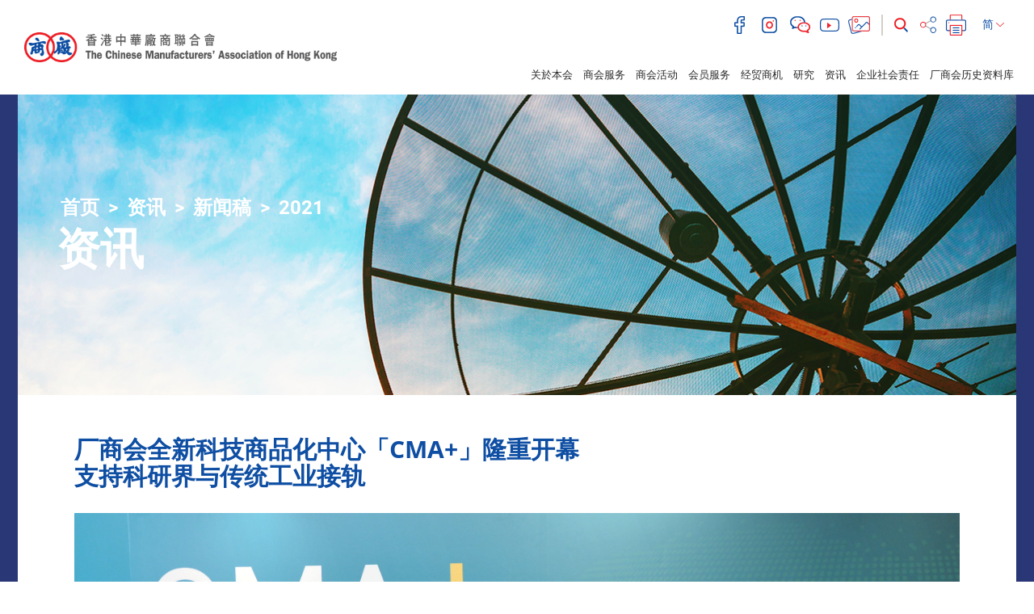

--- FILE ---
content_type: text/html; charset=UTF-8
request_url: https://cma.org.hk/sc/menu/130/content/3198?page=2
body_size: 58338
content:
<!DOCTYPE html>
<html>
    <head>
        <meta charset="utf-8">
        <meta http-equiv="X-UA-Compatible" content="IE=edge,chrome=1">
        <meta name="viewport" content="width=device-width, initial-scale=1">
        <title>香港中华厂商联合会</title>
        <meta name="language" content="sc">
        <meta name="copyright" content="&copy; 2026 版权属香港中华厂商联合会所有">
        <meta name="robots" content="index, follow">
                    <meta name="title" content="香港中華廠商聯合會 The Chinese Manufacturers&#039; Association of Hong Kong">
            <meta name="description" content="香港中華廠商聯合會 The Chinese Manufacturers&#039; Association of Hong Kong">
            <meta name="keywords" content="香港中華廠商聯合會 The Chinese Manufacturers&#039; Association of Hong Kong">
                <meta name="author" content="The Chinese Manufacturers&#039; Association of Hong Kong 香港中华厂商联合会">
        <meta property="og:type" content="website">
        <meta property="og:url" content="https://cma.org.hk/sc/menu/130/content/3198?page=2">
        <meta property="og:site_name" content="The Chinese Manufacturers&#039; Association of Hong Kong 香港中华厂商联合会">
                                    <meta property="og:title" content="香港中華廠商聯合會 The Chinese Manufacturers&#039; Association of Hong Kong">
            <meta property="og:description" content="香港中華廠商聯合會 The Chinese Manufacturers&#039; Association of Hong Kong">
            <meta property="og:image" content="https://www.cma.org.hk/favicon.jpg">
                <link rel="icon" type="image/vnd.microsoft.icon" href="https://cma.org.hk/favicon.ico?v=4">
        <link rel="shortcut icon" type="image/vnd.microsoft.icon" href="https://cma.org.hk/favicon.ico?v=4">

        <script src="/bundles/pjcore/js/vendor/jquery/jquery.min.js"></script>
        <script type="text/javascript" src="//s7.addthis.com/js/300/addthis_widget.js#pubid=ra-57905baff208619f"></script>
        
        
                        <link rel="stylesheet" href="/css/1d6ea9c.css"/>
                        <link rel="stylesheet" href="/css/a80aaa4.css" />
    
        <!-- Global site tag (gtag.js) - Google Analytics -->
        <script async src="https://www.googletagmanager.com/gtag/js?id=UA-129914137-1"></script>
        <script>
            window.dataLayer = window.dataLayer || [];
            function gtag(){dataLayer.push(arguments);}
            gtag('js', new Date());

            gtag('config', 'UA-129914137-1');
        </script>
    </head>

    <body class="sc" data-lang="sc">
                    <header>
    <div class="container-fuild">
        <div class="row">
            <div class="col-lg-4 col-md-5">
                <a href="/sc/" class="header-logo">
                    <img src="https://www.cma.org.hk/uploads/images/common/header/logo.png" alt="The Chinese Manufacturers' Association of Hong Kong">
                </a>
                <a class="menu-btn" href="javascript:void(0)">
                    <i class="fa fa-lg fa-bars"></i>
                </a>
            </div>
            <div class="col-lg-8 col-md-7">


                                                                                                                                                                                                                                                                
                <div class="header-main">
                    <div class="header-main-top">
                        <div class="header-social">
                                                            <a href="https://www.facebook.com/HashtagCMA" target="_blank">
                                    <img class="header-icon" src="https://www.cma.org.hk/uploads/images/common/header/icon_facebook.png" alt="facebook">
                                </a>
                                                                                        <a href="https://www.instagram.com/hashtagcma/" target="_blank">
                                    <img class="header-icon" src="https://www.cma.org.hk/uploads/images/common/header/icon_instagram.png" alt="instagram">
                                </a>
                                                                                        <a href="http://cma.org.hk/uploads/ckfinder/images/Header/qrcode.JPG" target="_blank" class="fancybox-wechat">
                                    <img class="header-icon" src="https://www.cma.org.hk/uploads/images/common/header/icon_wechat.png" alt="wechat">
                                </a>
                                                                                        <a href="https://www.youtube.com/channel/UCCfQru_Y3iIXEvX_ekQOIaQ" target="_blank">
                                    <img class="header-icon" src="https://www.cma.org.hk/uploads/images/common/header/icon_youtube.png" alt="youtube">
                                </a>
                                                        <a href="http://www.flickr.com/photos/99835276@N05/sets/" target="_blank"><img class="header-icon" src="https://www.cma.org.hk/uploads/images/common/header/icon_image.png" alt="image"></a>
                        </div>
                        <div class="header-function">
                            <div class="header-search">
                                <form class="form-search" action="/sc/search" method="GET">
                                    <div class="form-group">
                                        <input type="text" class="form-control" id="input-search" name="q" placeholder="搜寻" value="">
                                        <button class="btn-search" type="submit"><img class="header-icon" src="https://www.cma.org.hk/uploads/images/common/header/icon_search.png" alt="search"></button>
                                    </div>
                                </form>
                            </div>
                                                        <!-- Go to www.addthis.com/dashboard to customize your tools -->
                            <!-- <script type="text/javascript" src="//s7.addthis.com/js/300/addthis_widget.js#pubid=ra-57905baff208619f"></script> -->
                            <!-- Go to www.addthis.com/dashboard to customize your tools --> <div class="addthis_inline_share_toolbox_q4ik"></div>
                            <a href="javascript:window.print();" ><img class="header-icon" src="https://www.cma.org.hk/uploads/images/common/header/icon_print.png" alt="print"></a>
                            <!--<a href="javascript:window.print();" ><img class="header-icon" src="https://www.cma.org.hk/uploads/images/common/header/icon_print.png" alt="print"></a>-->
                            <div class="header-lang">
                                <div class="btn-group">
                                    <button type="button" class="btn btn-default dropdown-toggle" data-toggle="dropdown" aria-haspopup="true" aria-expanded="false">
                                        简 <img class="header-icon" src="https://www.cma.org.hk/uploads/images/common/header/lang_arrow.png" alt="select">
                                    </button>
                                    <ul class="dropdown-menu">
                                                                                    <li ><a href="/tc/menu/130/content/3198?page=2">繁</a></li>
                                            <li class="active"><a href="/sc/menu/130/content/3198?page=2">简</a></li>
                                            <li ><a href="/en/menu/130/content/3198?page=2">EN</a></li>
                                                                            </ul>
                                </div>
                                
                            </div>
                        </div>
                    </div>
                    
                </div>
            </div>
            <div class="col-lg-9 col-lg-offset-3 col-md-12">
                <div class="header-main-btm">
                    <div class="header-menu">
                        <ul class="list-inline">
                            <li><a href="javascript:void(0)">关於本会</a><span></span>
                                <ul>
                                                                                                                        <li><a class="" href="/sc/menu/10">简介及宗旨</a>
                                                                                        </li>
                                                                                    <li><a class="" href="/sc/menu/11">发展里程</a>
                                                                                        </li>
                                                                                    <li><a class="" href="/sc/menu/12">会长献辞</a>
                                                                                        </li>
                                                                                    <li><a class="" href="/sc/menu/181">立法会代表</a>
                                                                                        </li>
                                                                                    <li><a class="" href="/sc/menu/14">架构</a>
                                                                                        </li>
                                                                                    <li><a class="" href="/sc/menu/15">会董名录</a>
                                                                                            <ul>
                                                                                                            <li><a class="" href="/sc/menu/22">永远名誉会长</a></li>
                                                                                                            <li><a class="" href="/sc/menu/23">第43届会董会</a></li>
                                                                                                            <li><a class="" href="/sc/menu/24">名誉职务</a></li>
                                                                                                    </ul>
                                                                                        </li>
                                                                                    <li><a class="" href="/sc/menu/16">历届会长</a>
                                                                                        </li>
                                                                                    <li><a class="" href="/sc/menu/17">委员会</a>
                                                                                            <ul>
                                                                                                            <li><a class="" href="/sc/menu/25">常务委员会</a></li>
                                                                                                            <li><a class="" href="/sc/menu/26">事务委员会</a></li>
                                                                                                            <li><a class="" href="/sc/menu/27">妇女委员会</a></li>
                                                                                                            <li><a class="" href="/sc/menu/28">青年委员会</a></li>
                                                                                                            <li><a class="" href="/sc/menu/29">行业委员会</a></li>
                                                                                                    </ul>
                                                                                        </li>
                                                                                    <li><a class="" href="/sc/menu/136">2021选举委员会工业界(第二) 选委</a>
                                                                                        </li>
                                                                                    <li><a class="" href="/sc/menu/18">秘书处行政人员</a>
                                                                                        </li>
                                                                                    <li><a class="" href="/sc/menu/19">厂商会中学</a>
                                                                                        </li>
                                                                                    <li><a class="" href="/sc/menu/20">厂商会蔡章阁中学</a>
                                                                                        </li>
                                                                                    <li><a class="" href="/sc/menu/21">职位空缺</a>
                                                                                        </li>
                                                                                                                                                                                                                                                                                                                                                                                                                                                                                                                                                                                                                                                                                                                                                                                                                                                                                                                                                                                                                                                                                                                                                                    </ul>

                            </li>
                            <li><a href="javascript:void(0)">商会服务</a><span></span>
                                <ul>
                                                                                                                        <li><a class="" href="/sc/menu/30">品牌推广</a>
                                                                                            </li>
                                                                                    <li><a class="" href="/sc/menu/31">展覧服务</a>
                                                                                            </li>
                                                                                    <li><a class="" href="/sc/menu/32">产品检测及认证</a>
                                                                                            </li>
                                                                                    <li><a class="" href="/sc/menu/171">科技商品化CMA+</a>
                                                                                            </li>
                                                                                    <li><a class="" href="/sc/menu/33">来源证及电子商务</a>
                                                                                            </li>
                                                                                    <li><a class="" href="/sc/menu/34">保险代理服务</a>
                                                                                            </li>
                                                                                    <li><a class="" href="/sc/menu/35">工商协会秘书处服务</a>
                                                                                            </li>
                                                                                    <li><a class="" href="/sc/menu/36">公司秘书服务</a>
                                                                                            </li>
                                                                                    <li><a class="" href="/sc/menu/38">培训服务</a>
                                                                                            </li>
                                                                                    <li><a class="" href="/sc/menu/39">内地支援</a>
                                                                                            </li>
                                                                                    <li><a class="" href="/sc/menu/131">会议厅租用</a>
                                                                                            </li>
                                                                                    <li><a class="" href="/sc/menu/153">厂商会ESG+计划</a>
                                                                                                    <ul>
                                                                                                                    <li><a class="" href="/sc/menu/161">厂商会「ESG 约章」</a></li>
                                                                                                                    <li><a class="" href="/sc/menu/162">「ESG约章」行动参与公司优惠</a></li>
                                                                                                                    <li><a class="" href="/sc/menu/163">香港ESG奖</a></li>
                                                                                                            </ul>
                                                                                            </li>
                                                                                                                                                                                                                                                                                                                                                                                                                                                                                                                        </ul>
                            </li>
                            <li><a href="javascript:void(0)">商会活动</a><span></span>
                                <ul>
                                                                                                                                                                         <li><a class="" href="/sc/menu/41">培训课程</a>
                                                                                                    </li>
                                                                                                                                                                                 <li><a class="" href="/sc/menu/42">研讨会</a>
                                                                                                    </li>
                                                                                                                                                                                 <li><a class="" href="/sc/menu/43">接待来访团</a>
                                                                                                    </li>
                                                                                                                                                                                 <li><a class="" href="/sc/menu/44">考察及访问团</a>
                                                                                                    </li>
                                                                                                                                                                                 <li><a class="" href="/sc/menu/45">品牌推广活动</a>
                                                                                                            <ul>
                                                                                                                                                                                                 <li><a class="" href="/sc/menu/50">研讨会与课程</a></li>
                                                                                                                                                                                                                                                                 <li><a class="" href="/sc/menu/51">展览与推广</a></li>
                                                                                                                                                                                                                                                                 <li><a class="" href="/sc/menu/52">品牌评审及认证</a></li>
                                                                                                                                                                                                                                                                 <li><a class="" href="/sc/menu/53">交流与联系</a></li>
                                                                                                                                                                                    </ul>
                                                                                                    </li>
                                                                                                                                                                                 <li><a class="" href="/sc/menu/46">展览会</a>
                                                                                                            <ul>
                                                                                                                                                                                                 <li><a class="" href="/sc/menu/54">香港工展会</a></li>
                                                                                                                                                                                                                                                                 <li><a class="" href="/sc/menu/150">工展会购物节</a></li>
                                                                                                                                                                                                                                                                 <li><a class="" href="/sc/menu/55">香港美食嘉年华</a></li>
                                                                                                                                                                                                                                                                 <li><a class="" href="/sc/menu/56">香港工展会·澳门</a></li>
                                                                                                                                                                                                                                                                 <li><a class="" href="/sc/menu/57">内地及其他展会</a></li>
                                                                                                                                                                                                                                                                 <li><a class="" href="/sc/menu/115">香港国际教育及职业展</a></li>
                                                                                                                                                                                                                                                                                                                </ul>
                                                                                                    </li>
                                                                                                                                                                                 <li><a class="" href="/sc/menu/47">香港工商业奖</a>
                                                                                                    </li>
                                                                                                                                                                                 <li><a class="" href="/sc/menu/48">联会及其他活动</a>
                                                                                                    </li>
                                                                                                                                                                                <li><a class="" href="/sc/menu/49">活动回顾</a>
                                                                                                            <ul>
                                                                                                                                                                                                 <li><a class="" href="/sc/menu/183">2026</a></li>
                                                                                                                                                                                                                                                                 <li><a class="" href="/sc/menu/174">2025</a></li>
                                                                                                                                                                                                                                                                 <li><a class="" href="/sc/menu/167">2024</a></li>
                                                                                                                                                                                                                                                                 <li><a class="" href="/sc/menu/159">2023</a></li>
                                                                                                                                                                                                                                                                 <li><a class="" href="/sc/menu/148">2022</a></li>
                                                                                                                                                                                                                                                                                                                                                                                                                                                                                                                                                                                                                                                                                                                                                                                                                                                                                                                                                            </ul>
                                                                                                    </li>
                                                                                                                                                                                                                                                                                                                                                                                                                                                                                                                                 <li><a class="" href="/sc/menu/170">厂商会90周年庆祝活动</a>
                                                                                                    </li>
                                                                                                                                                                                 <li><a class="" href="/sc/menu/175">「发挥香港优势 深化国际合作」高峰论坛</a>
                                                                                                    </li>
                                                                                                                                                                                 <li><a class="" href="/sc/menu/176">2025年厂商会工商体育邀请赛</a>
                                                                                                    </li>
                                                                                                                                                                                                                                                                                                                                                                                                                                                                                                                                                                                                                                                                                                                                                                                                                                                                                                                                                                                                                                                                                                    </ul>
                            </li>
                            <li><a href="javascript:void(0)">会员服务</a><span></span>
                                <ul>
                                                                                                                        <li><a class="" href="/sc/menu/58">会员类别</a>
                                                                                            </li>
                                                                                    <li><a class="" href="/sc/menu/59">入会申请</a>
                                                                                            </li>
                                                                                    <li><a class="" href="/sc/menu/138">CMA良仓</a>
                                                                                            </li>
                                                                                    <li><a class="" href="/sc/menu/137">CMA 网片工场</a>
                                                                                            </li>
                                                                                    <li><a class="" href="/sc/menu/60">会员优惠</a>
                                                                                            </li>
                                                                                    <li><a class="" href="/sc/menu/61">会员活动</a>
                                                                                            </li>
                                                                                    <li><a class="" href="/sc/menu/62">会员名录</a>
                                                                                            </li>
                                                                                    <li><a class="" href="/sc/menu/63">推荐会员计划</a>
                                                                                            </li>
                                                                                    <li><a class="" href="/sc/menu/64">专业顾问团队</a>
                                                                                            </li>
                                                                                    <li><a class="" href="/sc/menu/65">各类会员服务申请表格</a>
                                                                                            </li>
                                                                                    <li><a class="" href="/sc/menu/66">社交平台</a>
                                                                                            </li>
                                                                                    <li><a class="" href="/sc/menu/119">最新章程</a>
                                                                                            </li>
                                                                                                                                                                                                                                                                                                                                                                                                                                                                                                                                                                                                                                                            </ul>
                            </li>
                            <li><a href="javascript:void(0)">经贸商机</a><span></span>
                                <ul>
                                                                                                                        <li><a class="" href="/sc/menu/69">市场资讯</a>
                                                                                            </li>
                                                                                    <li><a class="" href="/sc/menu/70">创科资讯</a>
                                                                                            </li>
                                                                                    <li><a class="" href="/sc/menu/71">招标</a>
                                                                                            </li>
                                                                                                                                                                                                                        </ul>
                            </li>
                            <li><a href="javascript:void(0)">研究</a><span></span>
                                <ul>
                                                                                                                        <li><a class="" href="/sc/menu/72">意见书</a>
                                                                                            </li>
                                                                                    <li><a class="" href="/sc/menu/73">专题研究</a>
                                                                                            </li>
                                                                                    <li><a class="" href="/sc/menu/74">调研</a>
                                                                                            </li>
                                                                                    <li><a class="" href="/sc/menu/109">经贸时事短评</a>
                                                                                            </li>
                                                                                    <li><a class="" href="/sc/menu/123">大湾区港资制造业研究报告</a>
                                                                                            </li>
                                                                                                                                                                                                                        </ul>
                            </li>
                            <li><a href="javascript:void(0)">资讯</a><span></span>
                                <ul>
                                                                                                                                                                                                                            <li><a class="" href="/sc/menu/75">新闻稿</a>
                                                                                                                    <ul>
                                                                                                                                                                                                            <li><a class="" href="/sc/menu/182">2026</a></li>
                                                                                                                                                                                                                                                                                <li><a class="" href="/sc/menu/173">2025</a></li>
                                                                                                                                                                                                                                                                                <li><a class="" href="/sc/menu/168">2024</a></li>
                                                                                                                                                                                                                                                                                <li><a class="" href="/sc/menu/156">2023</a></li>
                                                                                                                                                                                                                                                                                <li><a class="" href="/sc/menu/139">2022</a></li>
                                                                                                                                                                                                                                                                                <li><a class="" href="/sc/menu/130">2021</a></li>
                                                                                                                                                                                                                                                                                <li><a class="" href="/sc/menu/121">2020</a></li>
                                                                                                                                                                                                                                                                                <li><a class="" href="/sc/menu/111">2019</a></li>
                                                                                                                                                                                                                                                                                                                                                                                                                                                                                                                                                                                                                                                                                                                                                </ul>
                                                                                                            </li>
                                                                                                                                                                                                                                                                                    <li><a class="" href="/sc/menu/76">企业雄才</a>
                                                                                                            </li>
                                                                                                                                                                                                                                                                                    <li><a class="" href="/sc/menu/77">会员月报</a>
                                                                                                            </li>
                                                                                                                                                                                                                                                                                    <li><a class="" href="/sc/menu/78">内地政策</a>
                                                                                                            </li>
                                                                                                                                                                                                                                                                                    <li><a class="" href="/sc/menu/80">年报</a>
                                                                                                            </li>
                                                                                                                                                                                                                                                                                                                                                                                                                                                                                                                                                <li><a class="" href="/sc/menu/172/resources/4">厂商会90周年纪念册</a>
                                                                                                                                                                                                            <li><a href="/sc/menu/128">Hashtag CMA</a></li>
                                                                                                                                                                                                                                                                                            </ul>
                            </li>
                            <li><a href="javascript:void(0)">企业社会责任</a><span></span>
                                <ul>
                                                                                                                        <li><a class="" href="/sc/menu/82">厂商会奖学金</a>
                                                                                            </li>
                                                                                    <li><a class="" href="/sc/menu/83">工展显关怀</a>
                                                                                            </li>
                                                                                    <li><a class="" href="/sc/menu/84">其他社会服务</a>
                                                                                            </li>
                                                                                    <li><a class="" href="/sc/menu/165">诚信营商约章</a>
                                                                                            </li>
                                                                                                                                                                                                                        </ul>
                            </li>
                                                                                    <li><a href="/sc/menu/100">厂商会历史资料库</a></li>
                                                    </ul>
                    </div>
                </div>
            </div>
        </div>
    </div>
</header>
        
        
    <div class="inner">
        <section class="section-banner">
    <div class="banner-bg">
        <div class="banner-img" style="background-image:url(https://www.cma.org.hk/uploads/images/common/banner/7.jpg)"></div>
    </div>
    
    <div class="container-vm">
        <div class="container-vm-box">
            <div class="container container-xl">
                                    <ol class="breadcrumb">
    <li><a href="/sc/">首页</a></li>
                <li>
            <a class="" href="/sc/menu/7">资讯</a>
        </li>
            <li>
            <a class="" href="/sc/menu/75">新闻稿</a>
        </li>
            <li>
            <a class="active" href="/sc/menu/130">2021</a>
        </li>
    </ol>
                                <h1>资讯</h1>
            </div>
        </div>
    </div>
</section>

        <section class="section-main">
            
            <div class="content-main">
                <div class="container container-xl">

                    <h2 class="">​厂商会全新科技商品化中心「CMA+」隆重开幕<br />
支持科研界与传统工业接轨</h2>

                    


                                                                                            <div class="main-slide" id="main-slide1">
    <div class="swiper-container">
        <div class="swiper-wrapper">
                            <div class="swiper-slide">
                    <div class="swiper-img">
                        <div class="swiper-bg" style="background-image:url(https://www.cma.org.hk/uploads/images/content/c-c2b6c.JPG)"></div>
                    </div>
                </div>
                            <div class="swiper-slide">
                    <div class="swiper-img">
                        <div class="swiper-bg" style="background-image:url(https://www.cma.org.hk/uploads/images/content/c-53e5b.JPG)"></div>
                    </div>
                </div>
                            <div class="swiper-slide">
                    <div class="swiper-img">
                        <div class="swiper-bg" style="background-image:url(https://www.cma.org.hk/uploads/images/content/c-8df85.JPG)"></div>
                    </div>
                </div>
                            <div class="swiper-slide">
                    <div class="swiper-img">
                        <div class="swiper-bg" style="background-image:url(https://www.cma.org.hk/uploads/images/content/c-e3058.JPG)"></div>
                    </div>
                </div>
                    </div>
        <!-- Add Pagination -->
        <div class="swiper-pagination"></div>
    </div>
</div>

    <div class="ck-box">
        在「工业4.0」浪潮下，制造业正积极探求转型革新，提升产品和服务的竞争力。为配合业界升级转型的需求，香港中华厂商联合会（厂商会）旗下的CMA检定中心最新成立科技商品化中心「CMA+」，提供先进实验室及共享空间，以便企业进行产品设计及研发，并借助厂商会的商业网络，促成「政、产、学、研」跨界合作，加快港产科研成果商品化的步伐。<br />
&nbsp;<br />
「CMA+」占地5,000呎，坐落于火炭工业区，邻近科学园。中心设有分子实验室、有机化学实验室，以及分析化学实验室等先进创科设备，方便伙伴企业进行研发，减轻他们在产品设计和开发方面的资本投入。同时，「CMA+」深入了解业界需求，与科研机构搭建沟通桥梁，为企业配对合适的技术方案。在试运阶段，已有10多间企业进驻或正洽谈加入「CMA+」，涵盖绿色能源、环境项目、健康与卫生、先进材料、食品与药品，以及生物科技等领域。<br />
&nbsp;<br />
<u>促成「政产学研」合作 弥补应用科研不足短板</u><br />
为隆重其事，CMA检定中心于今日（14日）举行「CMA+」开幕仪式，并邀得特区政府创新科技署署长潘婷婷担任主礼嘉宾。厂商会会长史立德致辞时表示，基础科研向来是香港优势，具备高水平的大学科研机构和顶尖人才，为「再工业化」发展提供养分；「然而本港科研往往停留在中、上游阶段，未必切合厂商生产时的需要，以致工业界尝试科技创新时，难以物色合适的技术和合作伙伴。」<br />
&nbsp;<br />
有见及此，厂商会2019年起酝酿成立科技商品化平台，以解决香港应用科研不足的短板和推动产业关键技术的突破；「我们结合自身的商业网络，以及旗下CMA检定中心的检测认证服务，推动政、产、学、研四方合作，使本地科研项目更能切合生产和市场需求，从而令科研成果可以更短时间、更低成本推出市场。」<br />
&nbsp;<br />
史会长续指，随着国家正在全速发展成为世界制造强国，并支持香港发展成为国际创新科技中心，香港应该把握好这个历史机会，加快在本地发展科技成果「中试熟化」平台，聚焦「科研后、量产前」的中间性测试环节，从而完善香港整个创新产业链。<br />
&nbsp;<br />
<u>提供「四大支柱」服务 加快科研成果转化</u><br />
CMA检定中心主席暨厂商会副会长骆百强指，将「科技商品化平台」取名为「CMA+」，寓意是检定中心在原有的检测本业上，为「政、产、学、研」四方提供「科技商品化」服务。除了创科和实验室设备，「CMA+」亦会针对科技企业在草创阶段遇到的问题，提供四大支柱服务；「由技术与认证支持、制造商及供应链联系、融资与法律支持，到市场营销技巧一应俱全，让企业可以透过『CMA+』迅速对接所需服务及合作伙伴，让科研成果更容易『落地』。」<br />
&nbsp;<br />
骆主席举例指，「CMA+」在试运阶段已成功为本地大学科研团队提供技术配对，与CMA检定中心子公司CaTAGene合作建立「流动RT-PCR检测实验室」，此PCR新型冠状病毒检测仪器能在40 分钟内快速诊断出新型冠状病毒，加上轻巧便携，操作方便，已获意大利、南美及中东等多国政府及医疗机构采用。骆主席期望未来有更多合作伙伴加盟，令「CMA+」发展为前期创科育成中心，为香港高科技产业长远发展出一分力。<br />
&nbsp;<br />
<u>关于CMA检定中心：</u><br />
CMA检定中心（前称厂商会检定中心）由厂商会于1979年成立，为一所获国际认可的第三方检定机构，专门从事检测，验货和认证服务。2020年，CMA检定中心推出全新品牌形象和发展策略，除了继续提供多元化的检测服务，亦重点推动科技商品化、发展DNA测试和绿色金融服务，以应对全球需求和配合政府推动创科的政策。<br />
<br />
<a href="http://www.cma.org.hk/uploads/ckfinder/images/Resources/Media/2021/20210914_1.JPG" target="_blank"><img alt="" src="http://www.cma.org.hk/uploads/ckfinder/images/Resources/Media/2021/20210914_1.JPG" style="width: 400px;" /></a><br />
厂商会会长史立德希望「CMA+」的成立，可促成「政、产、学、研」跨界合作，加快港产科研成果商品化的步伐<br />
<br />
<a href="http://www.cma.org.hk/uploads/ckfinder/images/Resources/Media/2021/20210914_2.JPG" target="_blank"><img alt="" src="http://www.cma.org.hk/uploads/ckfinder/images/Resources/Media/2021/20210914_2.JPG" style="width: 400px;" /></a><br />
&nbsp;CMA检定中心主席暨厂商会副会长骆百强指，「CMA+」将提供四大支柱服务，协助科技企业应对草创阶段遇到的问题<br />
<br />
<a href="http://www.cma.org.hk/uploads/ckfinder/images/Resources/Media/2021/20210914_3.JPG" target="_blank"><img alt="" src="http://www.cma.org.hk/uploads/ckfinder/images/Resources/Media/2021/20210914_3.JPG" style="width: 400px;" /></a><br />
由CMA检定中心成立的「CMA+」今日举行开幕典礼。（左起CMA检定中心首席营运总监林俊康、厂商会常务副会长卢金荣、厂商会会长史立德、创新科技署署长潘婷婷、CMA检定中心主席暨厂商会副会长骆百强、香港检测和认证局秘书长李诗昕 ）<br />
<br />
<a href="http://www.cma.org.hk/uploads/ckfinder/images/Resources/Media/2021/20210914_4.JPG" target="_blank"><img alt="" src="http://www.cma.org.hk/uploads/ckfinder/images/Resources/Media/2021/20210914_4.JPG" style="width: 400px;" /></a><br />
「CMA+」提供先进实验室及共享空间，以便企业进行产品设计及研发
    </div>


<div class="clearfix"></div>
                                                <br>
                    

                </div>
            </div>
        </section>
    </div>


    
                    <footer>
    <div class="footer-top">
        <div class="container container-xl">
            <div class="row">
                <div class="col-lg-5 col-lg-push-7">
                    <div class="footer-logo">
                        <img src="https://www.cma.org.hk/uploads/images/common/footer/logo.png" alt="The Chinese Manufacturers' Association of Hong Kong">
                    </div>
                </div>
                <div class="col-lg-7 col-lg-pull-5">
                    <div class="footer-menu">
                                                                                                                                <a href="http://cma.org.hk/sc/menu/10">关於本会</a>
                                                                            <a href="http://cma.org.hk/sc/menu/21">职位空缺</a>
                                                <a href="/sc/information/1">网站连结</a>
                        <a href="/sc/information/2">刊登广告</a>
                        <a href="/sc/contact">联络我们</a>
                        <a href="/sc/information/3">免责声明</a>
                        <a href="/sc/site-map">网站地图</a>
                    </div>
                </div>
            </div>
        </div>
    </div>
    <div class="footer-btm">
        <div class="container container-xl">
            <div class="row">
                <div class="col-lg-7">
                    <div class="footer-btm-left">
                        &copy; 2026 版权属香港中华厂商联合会所有
                    </div>
                </div>
                <div class="col-lg-5">
                    <div class="footer-btm-right">
                        香港中环干诺道中64-66号厂商会大厦5楼
                    </div>
                </div>
            </div>
        </div>
    </div>
</footer>
        
        <script type="text/javascript" src="/js/efb3062.js"></script>

                        <script src="/bundles/pjcore/js/vendor/fancybox/jquery.fancybox.pack.js"></script>
                                <script type="text/javascript" src="/js/e8d66b4.js"></script>
        <script>
        $(function(){
            $(".media-item").fancybox({
                margin      : 50,
                wrapCSS     : "fancybox-gallery",
                padding     : 0,
                helpers: {
                    overlay: {
                        locked: false,
                        css: {'background-color': 'rgba(0, 65, 142, 0.78)' } // or your preferred hex color value
                    },
                    title : {
                        type : 'outside'
                    }
                }
            });
        });
    </script>
    <script>
        $(function(){
            var mainSwiper = new Swiper('#main-slide1 .swiper-container', {
                loop: true,
                pagination: {
                    el: '#main-slide1 .swiper-pagination',
                    clickable: true
                },
            });
        });
    </script>
        <script type="text/javascript">
            $(function(){
                $(".fancybox-wechat").fancybox({
                    margin      : 50,
                    wrapCSS     : "fancybox-gallery",
                    padding     : 0,
                    helpers: {
                        overlay: {
                            locked: false,
                            css: {'background-color': 'rgba(0, 65, 142, 0.78)' } // or your preferred hex color value
                        },
                        title : {
                            type : 'outside'
                        }
                    }
                });
            });
        </script>
    </body>
</html>
